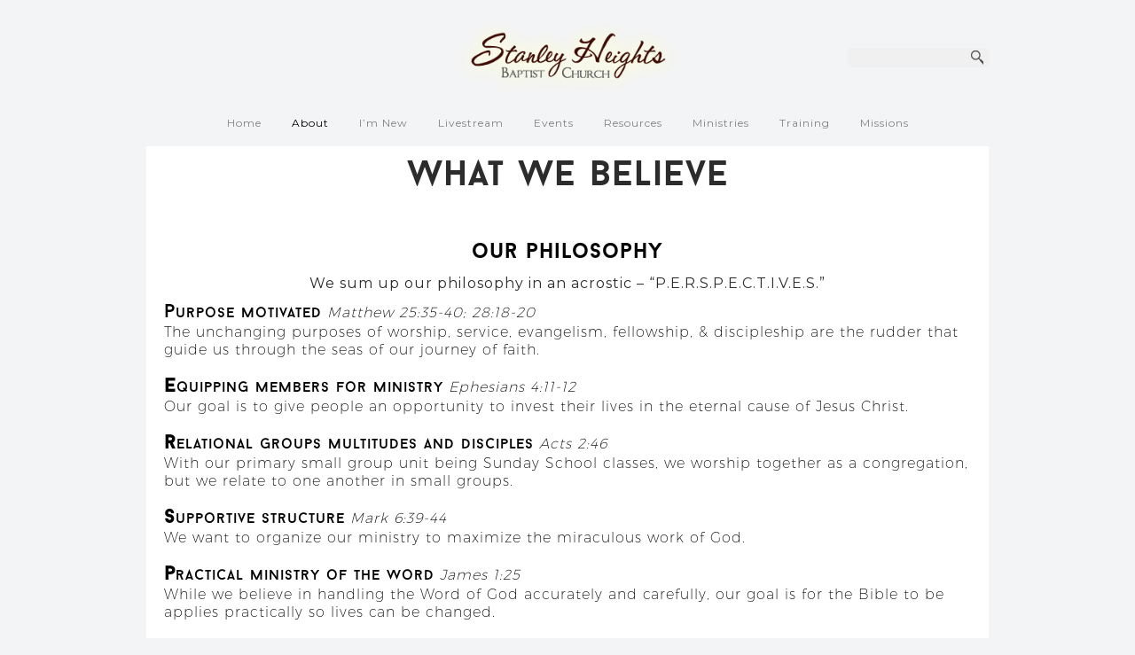

--- FILE ---
content_type: text/html; charset=UTF-8
request_url: https://www.stanleyheights.org/our-position/?mobileOn=0
body_size: 13981
content:
<!DOCTYPE html>
<html xmlns="http://www.w3.org/1999/xhtml" lang="en-US">
<head profile="http://gmpg.org/xfn/11">
<meta http-equiv="Content-Type" content="text/html; charset=UTF-8" />
<meta name="viewport" content="width=device-width" />
<meta name="apple-mobile-web-app-capable" content="no" />
<meta name="apple-mobile-web-app-status-bar-style" content="black" />

<title>Our Position - Stanley Heights Baptist Church</title>

	<link rel="apple-touch-icon" href="https://www.stanleyheights.org/hp_wordpress/wp-content/themes/SFWebTemplate/apple-touch-icon.png" />
	<link rel="icon" href="data:,"/><link rel="stylesheet" id="SFstyle" href="https://www.stanleyheights.org/hp_wordpress/wp-content/themes/SFWebTemplate/style.css?ver=8.5.1.22" type="text/css" media="screen" />
<link rel="stylesheet" id="design_css" href="//sftheme.truepath.com/56/56.css" type="text/css" media="screen" />
<link rel="pingback" href="https://www.stanleyheights.org/hp_wordpress/xmlrpc.php" />

<style>
	body .plFrontPage .SFblank {
	background:#FFF !important;
	background:rgba(255,255,255,0.7) !important;
	}
</style>
<!--[if lte IE 6]>
	<style type="text/css">
		img { behavior: url(https://www.stanleyheights.org/hp_wordpress/wp-content/themes/SFWebTemplate/js/iepngfix.htc) }
	</style> 
<![endif]-->

<meta name='robots' content='index, follow, max-image-preview:large, max-snippet:-1, max-video-preview:-1' />
	<style>img:is([sizes="auto" i], [sizes^="auto," i]) { contain-intrinsic-size: 3000px 1500px }</style>
	<style id="BGbackground"></style><style id="BGcontent"></style><style id="BGnav"></style>
	<!-- This site is optimized with the Yoast SEO plugin v24.4 - https://yoast.com/wordpress/plugins/seo/ -->
	<link rel="canonical" href="https://www.stanleyheights.org/our-position/" />
	<meta property="og:locale" content="en_US" />
	<meta property="og:type" content="article" />
	<meta property="og:title" content="Our Position - Stanley Heights Baptist Church" />
	<meta property="og:description" content="what we believe our philosophy We sum up our philosophy in an acrostic &#8211; &#8220;P.E.R.S.P.E.C.T.I.V.E.S.&#8221; purpose Motivated Matthew 25:35-40; 28:18-20 The unchanging purposes of worship, service, evangelism, fellowship, &amp; discipleship are the rudder that guide us through the seas of our journey of faith. &nbsp; Equipping members for ministry Ephesians&nbsp;4:11-12 Our goal is to give [&hellip;]" />
	<meta property="og:url" content="https://www.stanleyheights.org/our-position/" />
	<meta property="og:site_name" content="Stanley Heights Baptist Church" />
	<meta property="article:publisher" content="https://facebook.com/stanleyheights" />
	<meta property="article:modified_time" content="2021-04-29T20:07:03+00:00" />
	<meta name="twitter:card" content="summary_large_image" />
	<script type="application/ld+json" class="yoast-schema-graph">{"@context":"https://schema.org","@graph":[{"@type":"WebPage","@id":"https://www.stanleyheights.org/our-position/","url":"https://www.stanleyheights.org/our-position/","name":"Our Position - Stanley Heights Baptist Church","isPartOf":{"@id":"https://www.stanleyheights.org/#website"},"datePublished":"2017-02-15T09:32:14+00:00","dateModified":"2021-04-29T20:07:03+00:00","breadcrumb":{"@id":"https://www.stanleyheights.org/our-position/#breadcrumb"},"inLanguage":"en-US","potentialAction":[{"@type":"ReadAction","target":["https://www.stanleyheights.org/our-position/"]}]},{"@type":"BreadcrumbList","@id":"https://www.stanleyheights.org/our-position/#breadcrumb","itemListElement":[{"@type":"ListItem","position":1,"name":"Home","item":"https://www.stanleyheights.org/"},{"@type":"ListItem","position":2,"name":"Our Position"}]},{"@type":"WebSite","@id":"https://www.stanleyheights.org/#website","url":"https://www.stanleyheights.org/","name":"Stanley Heights Baptist Church","description":"","publisher":{"@id":"https://www.stanleyheights.org/#organization"},"potentialAction":[{"@type":"SearchAction","target":{"@type":"EntryPoint","urlTemplate":"https://www.stanleyheights.org/?s={search_term_string}"},"query-input":{"@type":"PropertyValueSpecification","valueRequired":true,"valueName":"search_term_string"}}],"inLanguage":"en-US"},{"@type":"Organization","@id":"https://www.stanleyheights.org/#organization","name":"Stanley Heights Baptist Church","alternateName":"SHBC","url":"https://www.stanleyheights.org/","logo":{"@type":"ImageObject","inLanguage":"en-US","@id":"https://www.stanleyheights.org/#/schema/logo/image/","url":"https://www.stanleyheights.org/hp_wordpress/wp-content/uploads/2017/02/logo-2.png","contentUrl":"https://www.stanleyheights.org/hp_wordpress/wp-content/uploads/2017/02/logo-2.png","width":313,"height":99,"caption":"Stanley Heights Baptist Church"},"image":{"@id":"https://www.stanleyheights.org/#/schema/logo/image/"},"sameAs":["https://facebook.com/stanleyheights","https://instagram.com/stanleyheights"]}]}</script>
	<!-- / Yoast SEO plugin. -->


<link href='https://fonts.gstatic.com' crossorigin rel='preconnect' />
<link rel="alternate" type="text/xml" title="Stanley Heights Baptist Church &raquo; Feed" href="https://www.stanleyheights.org/feed/" />
<link rel="alternate" type="text/xml" title="Stanley Heights Baptist Church &raquo; Comments Feed" href="https://www.stanleyheights.org/comments/feed/" />
<style></style><script type="text/javascript">
/* <![CDATA[ */
window._wpemojiSettings = {"baseUrl":"https:\/\/s.w.org\/images\/core\/emoji\/15.0.3\/72x72\/","ext":".png","svgUrl":"https:\/\/s.w.org\/images\/core\/emoji\/15.0.3\/svg\/","svgExt":".svg","source":{"concatemoji":"https:\/\/www.stanleyheights.org\/hp_wordpress\/wp-includes\/js\/wp-emoji-release.min.js?ver=6.7.3"}};
/*! This file is auto-generated */
!function(i,n){var o,s,e;function c(e){try{var t={supportTests:e,timestamp:(new Date).valueOf()};sessionStorage.setItem(o,JSON.stringify(t))}catch(e){}}function p(e,t,n){e.clearRect(0,0,e.canvas.width,e.canvas.height),e.fillText(t,0,0);var t=new Uint32Array(e.getImageData(0,0,e.canvas.width,e.canvas.height).data),r=(e.clearRect(0,0,e.canvas.width,e.canvas.height),e.fillText(n,0,0),new Uint32Array(e.getImageData(0,0,e.canvas.width,e.canvas.height).data));return t.every(function(e,t){return e===r[t]})}function u(e,t,n){switch(t){case"flag":return n(e,"\ud83c\udff3\ufe0f\u200d\u26a7\ufe0f","\ud83c\udff3\ufe0f\u200b\u26a7\ufe0f")?!1:!n(e,"\ud83c\uddfa\ud83c\uddf3","\ud83c\uddfa\u200b\ud83c\uddf3")&&!n(e,"\ud83c\udff4\udb40\udc67\udb40\udc62\udb40\udc65\udb40\udc6e\udb40\udc67\udb40\udc7f","\ud83c\udff4\u200b\udb40\udc67\u200b\udb40\udc62\u200b\udb40\udc65\u200b\udb40\udc6e\u200b\udb40\udc67\u200b\udb40\udc7f");case"emoji":return!n(e,"\ud83d\udc26\u200d\u2b1b","\ud83d\udc26\u200b\u2b1b")}return!1}function f(e,t,n){var r="undefined"!=typeof WorkerGlobalScope&&self instanceof WorkerGlobalScope?new OffscreenCanvas(300,150):i.createElement("canvas"),a=r.getContext("2d",{willReadFrequently:!0}),o=(a.textBaseline="top",a.font="600 32px Arial",{});return e.forEach(function(e){o[e]=t(a,e,n)}),o}function t(e){var t=i.createElement("script");t.src=e,t.defer=!0,i.head.appendChild(t)}"undefined"!=typeof Promise&&(o="wpEmojiSettingsSupports",s=["flag","emoji"],n.supports={everything:!0,everythingExceptFlag:!0},e=new Promise(function(e){i.addEventListener("DOMContentLoaded",e,{once:!0})}),new Promise(function(t){var n=function(){try{var e=JSON.parse(sessionStorage.getItem(o));if("object"==typeof e&&"number"==typeof e.timestamp&&(new Date).valueOf()<e.timestamp+604800&&"object"==typeof e.supportTests)return e.supportTests}catch(e){}return null}();if(!n){if("undefined"!=typeof Worker&&"undefined"!=typeof OffscreenCanvas&&"undefined"!=typeof URL&&URL.createObjectURL&&"undefined"!=typeof Blob)try{var e="postMessage("+f.toString()+"("+[JSON.stringify(s),u.toString(),p.toString()].join(",")+"));",r=new Blob([e],{type:"text/javascript"}),a=new Worker(URL.createObjectURL(r),{name:"wpTestEmojiSupports"});return void(a.onmessage=function(e){c(n=e.data),a.terminate(),t(n)})}catch(e){}c(n=f(s,u,p))}t(n)}).then(function(e){for(var t in e)n.supports[t]=e[t],n.supports.everything=n.supports.everything&&n.supports[t],"flag"!==t&&(n.supports.everythingExceptFlag=n.supports.everythingExceptFlag&&n.supports[t]);n.supports.everythingExceptFlag=n.supports.everythingExceptFlag&&!n.supports.flag,n.DOMReady=!1,n.readyCallback=function(){n.DOMReady=!0}}).then(function(){return e}).then(function(){var e;n.supports.everything||(n.readyCallback(),(e=n.source||{}).concatemoji?t(e.concatemoji):e.wpemoji&&e.twemoji&&(t(e.twemoji),t(e.wpemoji)))}))}((window,document),window._wpemojiSettings);
/* ]]> */
</script>
<style>@import "";

	@font-face {
		font-family:'Baron Neue';
		font-style:normal;
		src: url(https://www.stanleyheights.org/hp_wordpress/wp-content/uploads/2014/08/Baron-Neue.otf);
	}
	@font-face {
		font-family:'Baron Neue Bold';
		font-style:normal;
		src: url(https://www.stanleyheights.org/hp_wordpress/wp-content/uploads/2014/08/Baron-Neue-Bold.otf);
	}
	@font-face {
		font-family:'OpenSans-Light';
		font-style:normal;
		src: url(https://www.stanleyheights.org/hp_wordpress/wp-content/uploads/2014/08/OpenSans-Light.ttf);
	}
	@font-face {
		font-family:'OpenSans-Semibold';
		font-style:normal;
		src: url(https://www.stanleyheights.org/hp_wordpress/wp-content/uploads/2014/08/OpenSans-Semibold.ttf);
	}</style><link rel="stylesheet" type="text/css" href="https://fonts.googleapis.com/css?family=ABeeZee|Abril+Fatface|Aguafina+Script|Alegreya%3A400%2C700|Alfa+Slab+One|Antic+Didone|Archivo+Narrow%3A400%2C700|Arimo%3A400%2C700|Arvo%3A400%2C700|Bangers|Bevan|Bowlby+One|Cabin%3A400%2C500%2C600%2C700|Cantata+One|Carrois+Gothic|Caudex%3A400%2C700|Cinzel%3A400%2C700|Cinzel+Decorative%3A400%2C700|Codystar%3A300%2C400|Comfortaa%3A300%2C400%2C700|Covered+By+Your+Grace%3A400|Cutive|Dancing+Script%3A400%2C700|Domine%3A400%2C700|Droid+Sans%3A400%2C700|Droid+Serif%3A400%2C700|Englebert|Enriqueta%3A400%2C700|Exo+2%3A300%2C400%2C600%2C700|Fauna+One|Fjalla+One|Gentium+Book+Basic%3A400%2C400italic%2C700|Glegoo%3A400%2C700|Gloria+Hallelujah|Great+Vibes|Gruppo|Hammersmith+One|Holtwood+One+SC|Julius+Sans+One|Jura%3A300%2C400%2C600|Lato%3A300%2C400%2C700|Libre+Baskerville%3A400%2C700|Lobster+Two%3A400%2C400italic%2C700%2C700italic|Lora%3A400%2C700|Maiden+Orange|Merriweather%3A300%2C400%2C700%2C900|Michroma|Montserrat%3A300%2C400%2C700|Nixie+One|Numans|Old+Standard+TT%3A400%2C700|Open+Sans%3A300%2C400%2C600%2C700|Open+Sans+Condensed%3A300%2C300italic%2C700|Oswald%3A300%2C400%2C700|Ovo|Pacifico|Passion+One%3A400%2C700|Permanent+Marker|Playfair+Display%3A400%2C700%2C900|Poiret+One%3A400|Pontano+Sans|Prata|Poppins|PT+Sans+Narrow%3A400%2C700|PT+Serif%3A400%2C700|Questrial|Quicksand%3A400%2C700|Raleway%3A300%2C400%2C600%2C700|Raleway+Dots|Righteous|Roboto%3A300%2C400%2C700|Roboto+Condensed%3A300%2C400%2C700|Roboto+Slab%3A300%2C400%2C700|Rokkitt%3A400%2C700|Sacramento|Sanchez|Sansita+One|Satisfy|Shadows+Into+Light|Sigmar+One|Slabo+13px%3A400|Source+Sans+Pro%3A200%2C300%2C400%2C600%2C700%2C900|Source+Serif+Pro%3A400%2C600%2C700|Ubuntu%3A300%2C400%2C700|Viga|Wire+One"><link rel='stylesheet' id='btnStyle-css' href='https://www.stanleyheights.org/hp_wordpress/wp-content/themes/SFWebTemplate/plugins/Layout/css/linkBtnStyle.css?ver=8.5.1.22' type='text/css' media='all' />
<link rel='stylesheet' id='fontello-css' href='https://www.stanleyheights.org/hp_wordpress/wp-content/themes/SFWebTemplate/plugins/blog/css/css/fontello.css?ver=6.7.3' type='text/css' media='all' />
<link rel='stylesheet' id='sbi_styles-css' href='https://www.stanleyheights.org/hp_wordpress/wp-content/plugins/instagram-feed/css/sbi-styles.min.css?ver=6.10.0' type='text/css' media='all' />
<style id='wp-emoji-styles-inline-css' type='text/css'>

	img.wp-smiley, img.emoji {
		display: inline !important;
		border: none !important;
		box-shadow: none !important;
		height: 1em !important;
		width: 1em !important;
		margin: 0 0.07em !important;
		vertical-align: -0.1em !important;
		background: none !important;
		padding: 0 !important;
	}
</style>
<link rel='stylesheet' id='wp-block-library-css' href='https://www.stanleyheights.org/hp_wordpress/wp-includes/css/dist/block-library/style.min.css?ver=6.7.3' type='text/css' media='all' />
<link rel='stylesheet' id='fmsform-block-css' href='https://www.stanleyheights.org/hp_wordpress/wp-content/plugins/com.ministrybrands.forms/editor/gutenberg/blocks/fmsform/style.css?ver=1740435359' type='text/css' media='all' />
<link rel='stylesheet' id='prayer-cloud-block-css' href='https://www.stanleyheights.org/hp_wordpress/wp-content/plugins/com.ministrybrands.prayer/editor/gutenberg/blocks/prayer-cloud/style.css?ver=1760048329' type='text/css' media='all' />
<style id='classic-theme-styles-inline-css' type='text/css'>
/*! This file is auto-generated */
.wp-block-button__link{color:#fff;background-color:#32373c;border-radius:9999px;box-shadow:none;text-decoration:none;padding:calc(.667em + 2px) calc(1.333em + 2px);font-size:1.125em}.wp-block-file__button{background:#32373c;color:#fff;text-decoration:none}
</style>
<style id='global-styles-inline-css' type='text/css'>
:root{--wp--preset--aspect-ratio--square: 1;--wp--preset--aspect-ratio--4-3: 4/3;--wp--preset--aspect-ratio--3-4: 3/4;--wp--preset--aspect-ratio--3-2: 3/2;--wp--preset--aspect-ratio--2-3: 2/3;--wp--preset--aspect-ratio--16-9: 16/9;--wp--preset--aspect-ratio--9-16: 9/16;--wp--preset--color--black: #000000;--wp--preset--color--cyan-bluish-gray: #abb8c3;--wp--preset--color--white: #ffffff;--wp--preset--color--pale-pink: #f78da7;--wp--preset--color--vivid-red: #cf2e2e;--wp--preset--color--luminous-vivid-orange: #ff6900;--wp--preset--color--luminous-vivid-amber: #fcb900;--wp--preset--color--light-green-cyan: #7bdcb5;--wp--preset--color--vivid-green-cyan: #00d084;--wp--preset--color--pale-cyan-blue: #8ed1fc;--wp--preset--color--vivid-cyan-blue: #0693e3;--wp--preset--color--vivid-purple: #9b51e0;--wp--preset--gradient--vivid-cyan-blue-to-vivid-purple: linear-gradient(135deg,rgba(6,147,227,1) 0%,rgb(155,81,224) 100%);--wp--preset--gradient--light-green-cyan-to-vivid-green-cyan: linear-gradient(135deg,rgb(122,220,180) 0%,rgb(0,208,130) 100%);--wp--preset--gradient--luminous-vivid-amber-to-luminous-vivid-orange: linear-gradient(135deg,rgba(252,185,0,1) 0%,rgba(255,105,0,1) 100%);--wp--preset--gradient--luminous-vivid-orange-to-vivid-red: linear-gradient(135deg,rgba(255,105,0,1) 0%,rgb(207,46,46) 100%);--wp--preset--gradient--very-light-gray-to-cyan-bluish-gray: linear-gradient(135deg,rgb(238,238,238) 0%,rgb(169,184,195) 100%);--wp--preset--gradient--cool-to-warm-spectrum: linear-gradient(135deg,rgb(74,234,220) 0%,rgb(151,120,209) 20%,rgb(207,42,186) 40%,rgb(238,44,130) 60%,rgb(251,105,98) 80%,rgb(254,248,76) 100%);--wp--preset--gradient--blush-light-purple: linear-gradient(135deg,rgb(255,206,236) 0%,rgb(152,150,240) 100%);--wp--preset--gradient--blush-bordeaux: linear-gradient(135deg,rgb(254,205,165) 0%,rgb(254,45,45) 50%,rgb(107,0,62) 100%);--wp--preset--gradient--luminous-dusk: linear-gradient(135deg,rgb(255,203,112) 0%,rgb(199,81,192) 50%,rgb(65,88,208) 100%);--wp--preset--gradient--pale-ocean: linear-gradient(135deg,rgb(255,245,203) 0%,rgb(182,227,212) 50%,rgb(51,167,181) 100%);--wp--preset--gradient--electric-grass: linear-gradient(135deg,rgb(202,248,128) 0%,rgb(113,206,126) 100%);--wp--preset--gradient--midnight: linear-gradient(135deg,rgb(2,3,129) 0%,rgb(40,116,252) 100%);--wp--preset--font-size--small: 13px;--wp--preset--font-size--medium: 20px;--wp--preset--font-size--large: 36px;--wp--preset--font-size--x-large: 42px;--wp--preset--spacing--20: 0.44rem;--wp--preset--spacing--30: 0.67rem;--wp--preset--spacing--40: 1rem;--wp--preset--spacing--50: 1.5rem;--wp--preset--spacing--60: 2.25rem;--wp--preset--spacing--70: 3.38rem;--wp--preset--spacing--80: 5.06rem;--wp--preset--shadow--natural: 6px 6px 9px rgba(0, 0, 0, 0.2);--wp--preset--shadow--deep: 12px 12px 50px rgba(0, 0, 0, 0.4);--wp--preset--shadow--sharp: 6px 6px 0px rgba(0, 0, 0, 0.2);--wp--preset--shadow--outlined: 6px 6px 0px -3px rgba(255, 255, 255, 1), 6px 6px rgba(0, 0, 0, 1);--wp--preset--shadow--crisp: 6px 6px 0px rgba(0, 0, 0, 1);}:where(.is-layout-flex){gap: 0.5em;}:where(.is-layout-grid){gap: 0.5em;}body .is-layout-flex{display: flex;}.is-layout-flex{flex-wrap: wrap;align-items: center;}.is-layout-flex > :is(*, div){margin: 0;}body .is-layout-grid{display: grid;}.is-layout-grid > :is(*, div){margin: 0;}:where(.wp-block-columns.is-layout-flex){gap: 2em;}:where(.wp-block-columns.is-layout-grid){gap: 2em;}:where(.wp-block-post-template.is-layout-flex){gap: 1.25em;}:where(.wp-block-post-template.is-layout-grid){gap: 1.25em;}.has-black-color{color: var(--wp--preset--color--black) !important;}.has-cyan-bluish-gray-color{color: var(--wp--preset--color--cyan-bluish-gray) !important;}.has-white-color{color: var(--wp--preset--color--white) !important;}.has-pale-pink-color{color: var(--wp--preset--color--pale-pink) !important;}.has-vivid-red-color{color: var(--wp--preset--color--vivid-red) !important;}.has-luminous-vivid-orange-color{color: var(--wp--preset--color--luminous-vivid-orange) !important;}.has-luminous-vivid-amber-color{color: var(--wp--preset--color--luminous-vivid-amber) !important;}.has-light-green-cyan-color{color: var(--wp--preset--color--light-green-cyan) !important;}.has-vivid-green-cyan-color{color: var(--wp--preset--color--vivid-green-cyan) !important;}.has-pale-cyan-blue-color{color: var(--wp--preset--color--pale-cyan-blue) !important;}.has-vivid-cyan-blue-color{color: var(--wp--preset--color--vivid-cyan-blue) !important;}.has-vivid-purple-color{color: var(--wp--preset--color--vivid-purple) !important;}.has-black-background-color{background-color: var(--wp--preset--color--black) !important;}.has-cyan-bluish-gray-background-color{background-color: var(--wp--preset--color--cyan-bluish-gray) !important;}.has-white-background-color{background-color: var(--wp--preset--color--white) !important;}.has-pale-pink-background-color{background-color: var(--wp--preset--color--pale-pink) !important;}.has-vivid-red-background-color{background-color: var(--wp--preset--color--vivid-red) !important;}.has-luminous-vivid-orange-background-color{background-color: var(--wp--preset--color--luminous-vivid-orange) !important;}.has-luminous-vivid-amber-background-color{background-color: var(--wp--preset--color--luminous-vivid-amber) !important;}.has-light-green-cyan-background-color{background-color: var(--wp--preset--color--light-green-cyan) !important;}.has-vivid-green-cyan-background-color{background-color: var(--wp--preset--color--vivid-green-cyan) !important;}.has-pale-cyan-blue-background-color{background-color: var(--wp--preset--color--pale-cyan-blue) !important;}.has-vivid-cyan-blue-background-color{background-color: var(--wp--preset--color--vivid-cyan-blue) !important;}.has-vivid-purple-background-color{background-color: var(--wp--preset--color--vivid-purple) !important;}.has-black-border-color{border-color: var(--wp--preset--color--black) !important;}.has-cyan-bluish-gray-border-color{border-color: var(--wp--preset--color--cyan-bluish-gray) !important;}.has-white-border-color{border-color: var(--wp--preset--color--white) !important;}.has-pale-pink-border-color{border-color: var(--wp--preset--color--pale-pink) !important;}.has-vivid-red-border-color{border-color: var(--wp--preset--color--vivid-red) !important;}.has-luminous-vivid-orange-border-color{border-color: var(--wp--preset--color--luminous-vivid-orange) !important;}.has-luminous-vivid-amber-border-color{border-color: var(--wp--preset--color--luminous-vivid-amber) !important;}.has-light-green-cyan-border-color{border-color: var(--wp--preset--color--light-green-cyan) !important;}.has-vivid-green-cyan-border-color{border-color: var(--wp--preset--color--vivid-green-cyan) !important;}.has-pale-cyan-blue-border-color{border-color: var(--wp--preset--color--pale-cyan-blue) !important;}.has-vivid-cyan-blue-border-color{border-color: var(--wp--preset--color--vivid-cyan-blue) !important;}.has-vivid-purple-border-color{border-color: var(--wp--preset--color--vivid-purple) !important;}.has-vivid-cyan-blue-to-vivid-purple-gradient-background{background: var(--wp--preset--gradient--vivid-cyan-blue-to-vivid-purple) !important;}.has-light-green-cyan-to-vivid-green-cyan-gradient-background{background: var(--wp--preset--gradient--light-green-cyan-to-vivid-green-cyan) !important;}.has-luminous-vivid-amber-to-luminous-vivid-orange-gradient-background{background: var(--wp--preset--gradient--luminous-vivid-amber-to-luminous-vivid-orange) !important;}.has-luminous-vivid-orange-to-vivid-red-gradient-background{background: var(--wp--preset--gradient--luminous-vivid-orange-to-vivid-red) !important;}.has-very-light-gray-to-cyan-bluish-gray-gradient-background{background: var(--wp--preset--gradient--very-light-gray-to-cyan-bluish-gray) !important;}.has-cool-to-warm-spectrum-gradient-background{background: var(--wp--preset--gradient--cool-to-warm-spectrum) !important;}.has-blush-light-purple-gradient-background{background: var(--wp--preset--gradient--blush-light-purple) !important;}.has-blush-bordeaux-gradient-background{background: var(--wp--preset--gradient--blush-bordeaux) !important;}.has-luminous-dusk-gradient-background{background: var(--wp--preset--gradient--luminous-dusk) !important;}.has-pale-ocean-gradient-background{background: var(--wp--preset--gradient--pale-ocean) !important;}.has-electric-grass-gradient-background{background: var(--wp--preset--gradient--electric-grass) !important;}.has-midnight-gradient-background{background: var(--wp--preset--gradient--midnight) !important;}.has-small-font-size{font-size: var(--wp--preset--font-size--small) !important;}.has-medium-font-size{font-size: var(--wp--preset--font-size--medium) !important;}.has-large-font-size{font-size: var(--wp--preset--font-size--large) !important;}.has-x-large-font-size{font-size: var(--wp--preset--font-size--x-large) !important;}
:where(.wp-block-post-template.is-layout-flex){gap: 1.25em;}:where(.wp-block-post-template.is-layout-grid){gap: 1.25em;}
:where(.wp-block-columns.is-layout-flex){gap: 2em;}:where(.wp-block-columns.is-layout-grid){gap: 2em;}
:root :where(.wp-block-pullquote){font-size: 1.5em;line-height: 1.6;}
</style>
<link rel='stylesheet' id='contact-form-7-css' href='https://www.stanleyheights.org/hp_wordpress/wp-content/plugins/contact-form-7/includes/css/styles.css?ver=6.0.6' type='text/css' media='all' />
<link rel='stylesheet' id='sf-parallax-css-css' href='https://www.stanleyheights.org/hp_wordpress/wp-content/themes/SFWebTemplate/plugins/Layout/js/parallax/PL.css?ver=8.5.1.22' type='text/css' media='all' />
<link rel='stylesheet' id='sf-wait-spinner-css' href='https://www.stanleyheights.org/hp_wordpress/wp-content/themes/SFWebTemplate/plugins/admin/css/wait-spinner.css?ver=8.5.1.22' type='text/css' media='all' />
<link rel='stylesheet' id='sermoncommon-css' href='https://www.stanleyheights.org/hp_wordpress/wp-content/themes/SFWebTemplate/plugins/sermons/css/sermon.css?ver=8.5.1.22' type='text/css' media='all' />
<link rel='stylesheet' id='sfsermonstyle-css' href='https://www.stanleyheights.org/hp_wordpress/wp-content/themes/SFWebTemplate/plugins/sermons/theme/default.css?ver=8.5.1.22' type='text/css' media='all' />
<link rel='stylesheet' id='sfNinjaCSS-css' href='https://www.stanleyheights.org/hp_wordpress/wp-content/themes/SFWebTemplate/plugins/Layout/css/NinjaAdjustments.css?ver=8.5.1.22' type='text/css' media='all' />
<script type="text/javascript">
	var _gaq = _gaq || [];
	_gaq.push(['sf._setAccount', 'UA-25906680-5'],
		['sf._setDomainName', 'www.stanleyheights.org'],
		['sf._setAllowLinker', true],
		['sf._setCustomVar', 1, 'user', '0', 1],
		['sf._setCustomVar', 2, 'theme', '56', 3],
		['sf._setCustomVar', 3, 'all_posts', '166', 3],
		['sf._setCustomVar', 4, 'imageEditor', '84', 3],
		['sf._setCustomVar', 5, 'plugins', '22', 3],
		['sf._trackPageview']
	);

	(function() {
		var ga = document.createElement('script'); ga.type = 'text/javascript'; ga.async = true;
		ga.src = ('https:' == document.location.protocol ? 'https://ssl' : 'http://www') + '.google-analytics.com/ga.js';
		var s = document.getElementsByTagName('script')[0]; s.parentNode.insertBefore(ga, s);
//		(document.getElementsByTagName('head')[0] || document.getElementsByTagName('body')[0]).appendChild(ga);
	})();
</script>
<script type='text/javascript' src='https://www.stanleyheights.org/hp_wordpress/wp-admin/load-scripts.php?c=gzip&amp;load%5Bchunk_0%5D=jquery-core,jquery-migrate,underscore&amp;ver=6.7.3'></script>
<script type="text/javascript" src="https://www.stanleyheights.org/hp_wordpress/wp-content/themes/SFWebTemplate/js.php?js=js/common-noms.js?ver=8.5.1.22" id="SFnonMS-js"></script>
<script type="text/javascript" src="https://www.stanleyheights.org/hp_wordpress/wp-content/themes/SFWebTemplate/js.php?js=js/cycle.js?ver=20130327" id="cycle-js"></script>
<script type="text/javascript" src="https://www.stanleyheights.org/hp_wordpress/wp-content/themes/SFWebTemplate/js.php?js=js/cycle2.plugins.js?ver=20140128" id="cycle-plugins-js"></script>
<script type="text/javascript" id="mediaelement-core-js-before">
/* <![CDATA[ */
var mejsL10n = {"language":"en","strings":{"mejs.download-file":"Download File","mejs.install-flash":"You are using a browser that does not have Flash player enabled or installed. Please turn on your Flash player plugin or download the latest version from https:\/\/get.adobe.com\/flashplayer\/","mejs.fullscreen":"Fullscreen","mejs.play":"Play","mejs.pause":"Pause","mejs.time-slider":"Time Slider","mejs.time-help-text":"Use Left\/Right Arrow keys to advance one second, Up\/Down arrows to advance ten seconds.","mejs.live-broadcast":"Live Broadcast","mejs.volume-help-text":"Use Up\/Down Arrow keys to increase or decrease volume.","mejs.unmute":"Unmute","mejs.mute":"Mute","mejs.volume-slider":"Volume Slider","mejs.video-player":"Video Player","mejs.audio-player":"Audio Player","mejs.captions-subtitles":"Captions\/Subtitles","mejs.captions-chapters":"Chapters","mejs.none":"None","mejs.afrikaans":"Afrikaans","mejs.albanian":"Albanian","mejs.arabic":"Arabic","mejs.belarusian":"Belarusian","mejs.bulgarian":"Bulgarian","mejs.catalan":"Catalan","mejs.chinese":"Chinese","mejs.chinese-simplified":"Chinese (Simplified)","mejs.chinese-traditional":"Chinese (Traditional)","mejs.croatian":"Croatian","mejs.czech":"Czech","mejs.danish":"Danish","mejs.dutch":"Dutch","mejs.english":"English","mejs.estonian":"Estonian","mejs.filipino":"Filipino","mejs.finnish":"Finnish","mejs.french":"French","mejs.galician":"Galician","mejs.german":"German","mejs.greek":"Greek","mejs.haitian-creole":"Haitian Creole","mejs.hebrew":"Hebrew","mejs.hindi":"Hindi","mejs.hungarian":"Hungarian","mejs.icelandic":"Icelandic","mejs.indonesian":"Indonesian","mejs.irish":"Irish","mejs.italian":"Italian","mejs.japanese":"Japanese","mejs.korean":"Korean","mejs.latvian":"Latvian","mejs.lithuanian":"Lithuanian","mejs.macedonian":"Macedonian","mejs.malay":"Malay","mejs.maltese":"Maltese","mejs.norwegian":"Norwegian","mejs.persian":"Persian","mejs.polish":"Polish","mejs.portuguese":"Portuguese","mejs.romanian":"Romanian","mejs.russian":"Russian","mejs.serbian":"Serbian","mejs.slovak":"Slovak","mejs.slovenian":"Slovenian","mejs.spanish":"Spanish","mejs.swahili":"Swahili","mejs.swedish":"Swedish","mejs.tagalog":"Tagalog","mejs.thai":"Thai","mejs.turkish":"Turkish","mejs.ukrainian":"Ukrainian","mejs.vietnamese":"Vietnamese","mejs.welsh":"Welsh","mejs.yiddish":"Yiddish"}};
/* ]]> */
</script>
<script type="text/javascript" src="https://www.stanleyheights.org/hp_wordpress/wp-includes/js/mediaelement/mediaelement-and-player.min.js?ver=4.2.17" id="mediaelement-core-js"></script>
<script type="text/javascript" src="https://www.stanleyheights.org/hp_wordpress/wp-includes/js/mediaelement/mediaelement-migrate.min.js?ver=6.7.3" id="mediaelement-migrate-js"></script>
<script type="text/javascript" id="mediaelement-js-extra">
/* <![CDATA[ */
var _wpmejsSettings = {"pluginPath":"\/hp_wordpress\/wp-includes\/js\/mediaelement\/","classPrefix":"mejs-","stretching":"responsive","audioShortcodeLibrary":"mediaelement","videoShortcodeLibrary":"mediaelement"};
/* ]]> */
</script>
<script type="text/javascript" id="theme_common-js-extra">
/* <![CDATA[ */
var wpbasehome = "https:\/\/www.stanleyheights.org\/hp_wordpress\/wp-content\/uploads\/";
/* ]]> */
</script>
<script type="text/javascript" src="https://www.stanleyheights.org/hp_wordpress/wp-content/themes/SFWebTemplate/js.php?js=js/common.js?ver=8.5.1.22" id="theme_common-js"></script>
<script type="text/javascript" src="https://www.stanleyheights.org/hp_wordpress/wp-content/themes/SFWebTemplate/js.php?js=plugins/Layout/js/parallax/tubular-video/js/jquery.tubular.1.0.js?ver=8.5.1.22" id="tubular-js"></script>
<script type="text/javascript" src="https://www.stanleyheights.org/hp_wordpress/wp-content/themes/SFWebTemplate/js.php?js=plugins/Layout/js/parallax/waypoints.js?ver=8.5.1.22" id="waypoints-js"></script>
<script type="text/javascript" src="https://www.stanleyheights.org/hp_wordpress/wp-content/themes/SFWebTemplate/js.php?js=plugins/Layout/js/parallax/jquery.overlap.js?ver=8.5.1.22" id="jqOverlap-js"></script>
<script type="text/javascript" src="https://www.stanleyheights.org/hp_wordpress/wp-content/themes/SFWebTemplate/js.php?js=plugins/Layout/js/parallax/PL.js?ver=8.5.1.22" id="sf-parallax-js"></script>
<script type="text/javascript" src="https://www.stanleyheights.org/hp_wordpress/wp-content/themes/SFWebTemplate/js.php?js=plugins/sermons/js/sermons_Common.js?ver=8.5.1.22" id="sf_sermons_common-js"></script>
<script type="text/javascript" src="https://www.stanleyheights.org/hp_wordpress/wp-content/themes/SFWebTemplate/js.php?js=plugins/Layout/js/NinjaAdjustments.js?ver=8.5.1.22" id="sfNinjaDisp-js"></script>
<link rel="https://api.w.org/" href="https://www.stanleyheights.org/wp-json/" /><link rel="alternate" title="JSON" type="application/json" href="https://www.stanleyheights.org/wp-json/wp/v2/pages/3147" /><link rel="EditURI" type="application/rsd+xml" title="RSD" href="https://www.stanleyheights.org/hp_wordpress/xmlrpc.php?rsd" />
<link rel='shortlink' href='https://www.stanleyheights.org/?p=3147' />
<link rel="alternate" title="oEmbed (JSON)" type="application/json+oembed" href="https://www.stanleyheights.org/wp-json/oembed/1.0/embed?url=https%3A%2F%2Fwww.stanleyheights.org%2Four-position%2F" />
<link rel="alternate" title="oEmbed (XML)" type="text/xml+oembed" href="https://www.stanleyheights.org/wp-json/oembed/1.0/embed?url=https%3A%2F%2Fwww.stanleyheights.org%2Four-position%2F&#038;format=xml" />
<!-- Analytics by WP Statistics - https://wp-statistics.com -->
<style id="sermonBG">body div.sermon_playlist.sermon_playlist, body .wp-playlist.wp-audio-playlist{}</style><style id="SF_Font_SiteTitle">#header #logo *{font-family:"Baron Neue Bold"} </style><style id="SF_Font_SiteTitle-size">#header #logo *{font-size:40px;line-height:64px;}</style><style id="SF_Font_SiteTitle-weight">#header #logo *{font-weight:400}</style><style id="SF_Font_Nav">body #main_nav li a, body #main_nav li,body #main_nav ul.sub-menu li a,body #main_nav ul.children li a,body.mobileOn .menu_btn .withInner, body.mobileOn .menu_btn .menuWord,body.menuOverflow #main_nav li a,body #main_nav2, #main_nav2 >li, body #main_nav2 li a, body #main_nav2 ul.sub-menu li a,#main_nav,#body_wrapper #header .nav_wrapper:before, #body_wrapper #header #mobile_nav .menu_btn a:before, body #header .search form:after,body #header .search >form:before,.sfPagePrev, .sfPageNext, body .toTop{font-family:"Montserrat"} body #main_nav li a, body #main_nav li,body #main_nav ul.sub-menu li a,body #main_nav ul.children li a,body.mobileOn .menu_btn .withInner, body.mobileOn .menu_btn .menuWord,body.menuOverflow #main_nav li a,body #main_nav2, #main_nav2 >li, body #main_nav2 li a, body #main_nav2 ul.sub-menu li a,#main_nav,#body_wrapper #header .nav_wrapper:before, #body_wrapper #header #mobile_nav .menu_btn a:before, body #header .search form:after,body #header .search >form:before,.sfPagePrev, .sfPageNext, body .toTop{text-transform:none;}</style><style id="SF_Font_Nav-size">body #main_nav li a, body #main_nav li,body #main_nav ul.sub-menu li a,body #main_nav ul.children li a,body.mobileOn .menu_btn .withInner, body.mobileOn .menu_btn .menuWord,body.menuOverflow #main_nav li a,body #main_nav2, #main_nav2 >li, body #main_nav2 li a, body #main_nav2 ul.sub-menu li a,#main_nav,#body_wrapper #header .nav_wrapper:before, #body_wrapper #header #mobile_nav .menu_btn a:before, body #header .search form:after,body #header .search >form:before,.sfPagePrev, .sfPageNext, body .toTop{font-size:12px;}</style><style id="SF_Font_Nav-weight">body #main_nav li a, body #main_nav li,body #main_nav ul.sub-menu li a,body #main_nav ul.children li a,body.mobileOn .menu_btn .withInner, body.mobileOn .menu_btn .menuWord,body.menuOverflow #main_nav li a,body #main_nav2, #main_nav2 >li, body #main_nav2 li a, body #main_nav2 ul.sub-menu li a,#main_nav,#body_wrapper #header .nav_wrapper:before, #body_wrapper #header #mobile_nav .menu_btn a:before, body #header .search form:after,body #header .search >form:before,.sfPagePrev, .sfPageNext, body .toTop{font-weight:400}</style><style id="SF_Font_BreadcrumbTitle-weight"></style><style id="SF_Font_Breadcrumb-weight"></style><style id="SF_Font_Heading">body #content_container h1,body #content_container .entry h1,body.home #content_container h1.posttitle,body #content_container h1.posttitle.posttitle, body.home #content_container h1,
		body .widget h1,
		body .entry h1,body.home h1.posttitle.posttitle,body h1.posttitle.posttitle, body.home h1{font-family:"Baron Neue Bold"} </style><style id="SF_Font_Heading-size">body #content_container h1,body #content_container .entry h1,body.home #content_container h1.posttitle,body #content_container h1.posttitle.posttitle, body.home #content_container h1,
		body .widget h1,
		body .entry h1,body.home h1.posttitle.posttitle,body h1.posttitle.posttitle, body.home h1{font-size:20px;line-height:32px;}</style><style id="SF_Font_Heading-weight">body #content_container h1,body #content_container .entry h1,body.home #content_container h1.posttitle,body #content_container h1.posttitle.posttitle, body.home #content_container h1,
		body .widget h1,
		body .entry h1,body.home h1.posttitle.posttitle,body h1.posttitle.posttitle, body.home h1{font-weight:400}</style><style id="SF_Font_Subheading">body .widget h2,body .widget h3,body .widget h4,body .widget h5,body .widget h6,
		body h2,body h3,body h4,body h5,body h6,
		body .entry h2,body .entry h3,body .entry h4,body .entry h5,body .entry h6,
		body.home h2.posttitle.posttitle,body.home h2,
		.entry .widget.widget h2.widget_title.widget_title,
		.entry .widget.widget h2.widgettitle.widgettitle,
		body h2.posttitle.posttitle, h2.posttitle.posttitle >a,
		body h3.posttitle.posttitle, h3.posttitle.posttitle >a{font-family:"Baron Neue Bold"} </style><style id="SF_Font_Subheading-size">body h2,body .entry h2,body.home h2.posttitle,body.home h2,body h2.posttitle,h2.posttitle.posttitle >a,body .widget h2.widgettitle,body .entry .widget >h2.widget_title{font-size:18px;text-transform:none;line-height:28px;}body h3,body .entry h3,body.home h3.posttitle,body.home h3,body h3.posttitle,h3.posttitle.posttitle >a,body .widget h3.widgettitle,body .entry .widget >h3.widget_title{font-size:14.04px;text-transform:none;line-height:22px;}body h4,body .entry h4,body.home h4.posttitle,body.home h4,body h4.posttitle,h4.posttitle.posttitle >a,body .widget h4.widgettitle,body .entry .widget >h4.widget_title{font-size:13.44px;text-transform:none;line-height:21px;}body h5,body .entry h5,body.home h5.posttitle,body.home h5,body h5.posttitle,h5.posttitle.posttitle >a,body .widget h5.widgettitle,body .entry .widget >h5.widget_title{font-size:9.96px;text-transform:none;line-height:15px;}body h6,body .entry h6,body.home h6.posttitle,body.home h6,body h6.posttitle,h6.posttitle.posttitle >a,body .widget h6.widgettitle,body .entry .widget >h6.widget_title{font-size:9px;text-transform:none;line-height:14px;}</style><style id="SF_Font_Subheading-weight">body .widget h2,body .widget h3,body .widget h4,body .widget h5,body .widget h6,
		body h2,body h3,body h4,body h5,body h6,
		body .entry h2,body .entry h3,body .entry h4,body .entry h5,body .entry h6,
		body.home h2.posttitle.posttitle,body.home h2,
		.entry .widget.widget h2.widget_title.widget_title,
		.entry .widget.widget h2.widgettitle.widgettitle,
		body h2.posttitle.posttitle, h2.posttitle.posttitle >a,
		body h3.posttitle.posttitle, h3.posttitle.posttitle >a{font-weight:400}</style><style id="SF_Font_Paragraph-size">.entry p, body p, .sflb_section >div, .entry, [contenteditable=true] >div,[contenteditable], ul.widgets{font-size:12px;line-height:19px;}</style><style id="SF_Font_Paragraph-weight">.entry p, body p, .sflb_section >div, .entry, [contenteditable=true] >div,[contenteditable], ul.widgets{font-weight:400}</style><style id="SF_Font_FooterMenu-size">#footer_nav a,#footer_nav{font-size:18px;line-height:28px;}</style><style id="SF_Font_FooterMenu-weight">#footer_nav a,#footer_nav{font-weight:700}</style><style id="SF_Font_Links-weight"></style></head>
<body class="page-template-default page page-id-3147 notHeaderFixed tiptop noWidgets noSermonAttr excerpting showdate thumbUnder"><div id="body_wrapper">
<div id="header">
	<div class="container">
		<style id="customLogo">#logo, #logo * {text-align:left}
			html body #logo >a { display:inline-block;vertical-align:top;
				margin-left:0px;
				margin-top:2px } </style>
		<h1 id="logo"><a href="https://www.stanleyheights.org/"><img src="https://www.stanleyheights.org/hp_wordpress/wp-content/uploads/2017/02/logo-2_logo.png" alt="Stanley Heights Baptist Church"  height="80"  width="254" /><input type="hidden" id="theHomeImg" value="https://www.stanleyheights.org/hp_wordpress/wp-content/uploads/2017/02/logo-2_logo.png"></a></h1>
		<div id="mobile_nav">
			<ul>
				<!-- new menuWord is hidden on newer themes, the empty span is for new menu effect.: -->
				<li class="menu_btn"><a href="#" class="withInner"><span></span><div class="menuWord">MENU</div></a></li>
				<li class="search_btn"><a href="#"></a></li>
			</ul>
		</div>		<div class="search" >
			<form method="get" action="https://www.stanleyheights.org/"  class="search_form">
				<input type="text" value="" name="s" class="search_inp" placeholder=""/>
				<input type="submit" id="searchsubmit" value="" class="search_subm" />
			</form>
		</div><style>.sfPagePrev, .sfPageNext {display:none;}</style><ul id="main_nav" class="menu"><li id="menu-item-3084" class="menu-item menu-item-type-custom menu-item-object-custom menu-item-home menu-item-3084"><a href="https://www.stanleyheights.org">Home</a></li>
<li id="menu-item-3140" class="sfHidFront menu-item menu-item-type-post_type menu-item-object-page current-menu-ancestor current-menu-parent current_page_parent current_page_ancestor menu-item-has-children menu-item-3140"><a href="https://www.stanleyheights.org/about/">About</a>
<ul class="sub-menu">
	<li id="menu-item-3150" class="menu-item menu-item-type-post_type menu-item-object-page menu-item-3150"><a href="https://www.stanleyheights.org/our-leadership-team/">Our Leadership Team</a></li>
	<li id="menu-item-3157" class="menu-item menu-item-type-post_type menu-item-object-page menu-item-3157"><a href="https://www.stanleyheights.org/our-history/">Our History</a></li>
	<li id="menu-item-5063" class="menu-item menu-item-type-post_type menu-item-object-page menu-item-5063"><a href="https://www.stanleyheights.org/our-core-values/">Our Core Values</a></li>
	<li id="menu-item-3148" class="menu-item menu-item-type-post_type menu-item-object-page current-menu-item page_item page-item-3147 current_page_item menu-item-3148"><a href="https://www.stanleyheights.org/our-position/" aria-current="page">Our Position</a></li>
</ul>
</li>
<li id="menu-item-5119" class="menu-item menu-item-type-post_type menu-item-object-page menu-item-has-children menu-item-5119"><a href="https://www.stanleyheights.org/frequently-asked-questions/">I&#8217;m New</a>
<ul class="sub-menu">
	<li id="menu-item-5078" class="menu-item menu-item-type-post_type menu-item-object-page menu-item-5078"><a href="https://www.stanleyheights.org/how-can-i-know-god/">How Can I Know God?</a></li>
	<li id="menu-item-5082" class="menu-item menu-item-type-post_type menu-item-object-page menu-item-5082"><a href="https://www.stanleyheights.org/plan-a-visit/">Plan a Visit</a></li>
</ul>
</li>
<li id="menu-item-4678" class="sfHidFront menu-item menu-item-type-post_type menu-item-object-page menu-item-4678"><a href="https://www.stanleyheights.org/livestream/">Livestream</a></li>
<li id="menu-item-5185" class="menu-item menu-item-type-post_type menu-item-object-page menu-item-5185"><a href="https://www.stanleyheights.org/upcoming-events/">Events</a></li>
<li id="menu-item-5456" class="menu-item menu-item-type-post_type menu-item-object-page menu-item-has-children menu-item-5456"><a href="https://www.stanleyheights.org/growth-resources/">Resources</a>
<ul class="sub-menu">
	<li id="menu-item-5484" class="menu-item menu-item-type-post_type menu-item-object-page menu-item-5484"><a href="https://www.stanleyheights.org/evangelism-resources/">Evangelism Resources</a></li>
	<li id="menu-item-5465" class="menu-item menu-item-type-post_type menu-item-object-page menu-item-5465"><a href="https://www.stanleyheights.org/discipleship-resources/">Discipleship Resources</a></li>
	<li id="menu-item-5506" class="menu-item menu-item-type-post_type menu-item-object-page menu-item-5506"><a href="https://www.stanleyheights.org/addictions-resources/">Addictions Resources</a></li>
	<li id="menu-item-5483" class="menu-item menu-item-type-post_type menu-item-object-page menu-item-5483"><a href="https://www.stanleyheights.org/christian-life-resources/">Christian Life Resources</a></li>
	<li id="menu-item-6626" class="menu-item menu-item-type-post_type menu-item-object-page menu-item-6626"><a href="https://www.stanleyheights.org/teen-resources/">Teen Resources</a></li>
</ul>
</li>
<li id="menu-item-3159" class="sfHidFront menu-item menu-item-type-post_type menu-item-object-page menu-item-has-children menu-item-3159"><a href="https://www.stanleyheights.org/ministries/">Ministries</a>
<ul class="sub-menu">
	<li id="menu-item-3174" class="menu-item menu-item-type-post_type menu-item-object-page menu-item-3174"><a href="https://www.stanleyheights.org/adult-ministry/">Adults</a></li>
	<li id="menu-item-3169" class="menu-item menu-item-type-post_type menu-item-object-page menu-item-3169"><a href="https://www.stanleyheights.org/teen-ministry/">Teens</a></li>
	<li id="menu-item-3167" class="menu-item menu-item-type-post_type menu-item-object-page menu-item-3167"><a href="https://www.stanleyheights.org/childrens-ministry/">Children</a></li>
	<li id="menu-item-3165" class="menu-item menu-item-type-post_type menu-item-object-page menu-item-3165"><a href="https://www.stanleyheights.org/outreach-ministry/">Outreach</a></li>
	<li id="menu-item-3176" class="menu-item menu-item-type-post_type menu-item-object-page menu-item-3176"><a href="https://www.stanleyheights.org/worship-ministry/">Worship</a></li>
	<li id="menu-item-3161" class="menu-item menu-item-type-post_type menu-item-object-page menu-item-3161"><a href="https://www.stanleyheights.org/prayer/">Prayer</a></li>
	<li id="menu-item-5048" class="menu-item menu-item-type-post_type menu-item-object-page menu-item-5048"><a href="https://www.stanleyheights.org/mensbasketball/">Men&#8217;s Basketball</a></li>
	<li id="menu-item-3163" class="menu-item menu-item-type-post_type menu-item-object-page menu-item-3163"><a href="https://www.stanleyheights.org/addictions-ministry/">Freedom that Lasts</a></li>
</ul>
</li>
<li id="menu-item-3178" class="sfHidFront menu-item menu-item-type-post_type menu-item-object-page menu-item-has-children menu-item-3178"><a href="https://www.stanleyheights.org/training/">Training</a>
<ul class="sub-menu">
	<li id="menu-item-4104" class="menu-item menu-item-type-post_type menu-item-object-page menu-item-4104"><a href="https://www.stanleyheights.org/map-ministry/">MAP</a></li>
	<li id="menu-item-5804" class="menu-item menu-item-type-post_type menu-item-object-page menu-item-5804"><a href="https://www.stanleyheights.org/finearts/">Fine Arts Academy</a></li>
</ul>
</li>
<li id="menu-item-3182" class="sfHidFront menu-item menu-item-type-post_type menu-item-object-page menu-item-has-children menu-item-3182"><a href="https://www.stanleyheights.org/missions/">Missions</a>
<ul class="sub-menu">
	<li id="menu-item-4673" class="menu-item menu-item-type-post_type menu-item-object-page menu-item-4673"><a href="https://www.stanleyheights.org/our-missionaries/">Our Missionaries</a></li>
	<li id="menu-item-3184" class="menu-item menu-item-type-post_type menu-item-object-page menu-item-3184"><a href="https://www.stanleyheights.org/missions-opportunities/">Missions Application</a></li>
</ul>
</li>
</ul>	</div>
</div>
<div id="content_container"><div class="gallery_container inner_page">
						</div>	<div id="content_container_inner"><div id="content" class="narrowcolumn" role="main">
				<div class="post-3147 page type-page status-publish hentry" id="post-3147">
						<div class="entry" data-title="Our Position">
				<div class="sflb_row sflb_12" style="">
<div class="sflb_section sflb_span12" style="">
<div style="text-align: center;"><span style="font-size: 30pt; line-height: 48px; font-family: 'Baron Neue Bold';">what we believe</span></div>
</div>
</div>
<div class="sflb_row sflb_12" style="">
<div class="sflb_section sflb_span12" style="">
<h2 style="text-align: center;"><span style="font-size: 18pt; line-height: 28px;"><strong><span style="color: #030303;">our philosophy</span></strong></span></h2>
<h2 style="text-align: center;"><span style="font-size: 12pt; line-height: 19px; font-family: Montserrat;">We sum up our philosophy in an acrostic &#8211; &#8220;P.E.R.S.P.E.C.T.I.V.E.S.&#8221;</span></h2>
<div><span style="color: #030303; font-size: 12pt; line-height: 19px;"><span style="font-family: 'Baron Neue';"><span style="font-size: 16pt; line-height: 25px;">p</span>urpose Motivated</span> <em>Matthew 25:35-40; 28:18-20</em></span></div>
<div><span style="color: #030303; font-size: 12pt; line-height: 19px;">The unchanging purposes of worship, service, evangelism, fellowship, &amp; discipleship are the rudder that guide us through the seas of our journey of faith.</span></div>
<div>&nbsp;</div>
<div><span style="color: #030303; font-size: 12pt; line-height: 19px;"><span style="font-family: 'Baron Neue';"><span style="font-size: 16pt; line-height: 25px;"><strong>E</strong></span>quipping members for ministry</span> <em>Ephesians</em><em>&nbsp;4:11-12</em></span></div>
<div><span style="color: #030303; font-size: 12pt; line-height: 19px;">Our goal is to give people an opportunity to invest their lives in the eternal cause of Jesus Christ.</span></div>
<div>&nbsp;</div>
<div><span style="color: #030303; font-size: 12pt; line-height: 19px;"><span style="font-family: 'Baron Neue';"><strong><span style="font-size: 16pt; line-height: 25px;">r</span></strong>elational groups Multitudes and Disciples</span> <em>Acts 2:46</em></span></div>
<div><span style="color: #030303; font-size: 12pt; line-height: 19px;">With our primary small group unit being Sunday School classes, we worship together as a congregation, but we relate to one another in small groups.</span></div>
<div>&nbsp;</div>
<div><span style="color: #030303; font-size: 12pt; line-height: 19px;"><span style="font-family: 'Baron Neue';"><span style="font-size: 16pt; line-height: 25px;"><strong>S</strong></span>upportive structure</span> <em>Mark 6:39-44</em></span></div>
<div><span style="color: #030303; font-size: 12pt; line-height: 19px;">We want to organize our ministry to maximize the miraculous work of God.</span></div>
<div>&nbsp;</div>
<div><span style="color: #030303; font-size: 12pt; line-height: 19px;"><span style="font-family: 'Baron Neue';"><span style="font-size: 16pt; line-height: 25px;"><strong>p</strong></span>ractical Ministry of the Word</span> <em>James&nbsp;1:25</em></span></div>
<div><span style="color: #030303; font-size: 12pt; line-height: 19px;">While we believe in handling the Word of God accurately and carefully, our goal is for the Bible to be applies practically so lives can be changed.</span></div>
<div>&nbsp;</div>
<div><span style="color: #030303; font-size: 12pt; line-height: 19px;"><span style="font-family: 'Baron Neue';"><span style="font-size: 16pt; line-height: 25px;"><strong>E</strong></span>vangelism (Local, Regional, Global)</span>&nbsp;<em>Matthew 28:18-20</em></span></div>
<div><span style="color: #030303; font-size: 12pt; line-height: 19px;">We never want to lose our zeal for people to come to Jesus Christ.</span></div>
<div>&nbsp;</div>
<div><span style="color: #030303; font-size: 12pt; line-height: 19px;"><span style="font-family: 'Baron Neue';"><span style="font-size: 16pt; line-height: 25px;"><strong>C</strong></span>limate of Acceptance</span> <em>Romans 14; 2 Peter 3:18</em></span></div>
<div><span style="color: #030303; font-size: 12pt; line-height: 19px;">We must continue to be a place where people find a place to grow, change, and experience the genuine love of Christ.</span></div>
<div>&nbsp;</div>
<div><span style="color: #030303; font-size: 12pt; line-height: 19px;"><span style="font-family: 'Baron Neue';"><span style="font-size: 16pt; line-height: 25px;"><strong>t</strong></span>ransparent Leadership</span> <em>Luke 12:48</em></span></div>
<div><span style="color: #030303; font-size: 12pt; line-height: 19px;">If you expect perfection you will be disappointed, but what you ought to expect is that our leadership is attempting to genuinely live what is taught in our pulpit.</span></div>
<div>&nbsp;</div>
<div><span style="color: #030303; font-size: 12pt; line-height: 19px; font-family: 'Baron Neue';"><span style="font-size: 16pt; line-height: 25px;"><strong>I</strong></span>nnovation and Creativity</span></div>
<div><span style="color: #030303; font-size: 12pt; line-height: 19px;">We believe God does new things and leads into new areas of ministry. However, there are 3 unchanging commitments to navigate creative innovation</span></div>
<div style="padding-left: 30px;"><span style="color: #030303; font-size: 12pt; line-height: 19px;">• Unchanging commitment to Doctrinal Fidelity</span></div>
<div style="padding-left: 30px;"><span style="color: #030303; font-size: 12pt; line-height: 19px;">• Unchanging Commitment to Biblical Obedience</span></div>
<div style="padding-left: 30px;"><span style="color: #030303; font-size: 12pt; line-height: 19px;">• Unchanging Commitment to Adaptability</span></div>
<div>&nbsp;</div>
<div><span style="color: #030303; font-size: 12pt; line-height: 19px;"><span style="font-family: 'Baron Neue';"><span style="font-size: 16pt; line-height: 25px;"><strong>v</strong></span>ibrant Atmosphere</span> <em>Psalm 122:1</em></span></div>
<div><span style="color: #030303; font-size: 12pt; line-height: 19px;">We want to lift up Christ and uplift His people. Yet, there is nothing more dynamic than people who hunger for God and long to meet with Him.</span></div>
<div>&nbsp;</div>
<div><span style="color: #030303; font-size: 12pt; line-height: 19px;"><span style="font-family: 'Baron Neue';"><span style="font-size: 16pt; line-height: 25px;"><strong>E</strong></span>xpectancy</span> <em>Hebrews 11:6</em></span></div>
<div><span style="color: #030303; font-size: 12pt; line-height: 19px;">“Without faith it is impossible to please him: for he that cometh to God must believe that he is, and that he is a rewarder of them that diligently seek him.”</span></div>
<div>&nbsp;</div>
<div><span style="color: #030303; font-size: 12pt; line-height: 19px;"><span style="font-family: 'Baron Neue';"><span style="font-size: 16pt; line-height: 25px;"><strong>S</strong></span>tep by Step Life Development Process</span> <em>Colossians 2:6-7</em></span></div>
<div><span style="color: #030303; font-size: 12pt; line-height: 19px;">Our goal is to take one step of faith at a time, one step of growth at a time, and give people an opportunity and plan to take the next spiritual step.</span></div>
</div>
</div>
<div class="sflb_row sflb_12" style="">
<div class="sflb_section sflb_span12" style="">
<h2 style="text-align: center;"><span style="font-size: 18pt; line-height: 28px;"><strong><span style="color: #030303;">our foundation: our beliefs</span></strong></span></h2>
<div>&nbsp;</div>
<div><span style="color: rgb(3, 3, 3); font-size: 12pt; line-height: 19px;">God is the holy Creator and Ruler of the universe. He eternally exists in three personalities: the Father, the Son, and the Holy Spirit. These three are co-equal and are one God. He is a good God who has man&#8217;s best intent at heart.</span></div>
<div>&nbsp;</div>
<div><span style="color: rgb(3, 3, 3); font-size: 12pt; line-height: 19px;">Jesus Christ is the sinless, virgin-born Son of God who died in the place of sinful men and rose again from the tomb.</span></div>
<div>&nbsp;</div>
<div><span style="color: rgb(3, 3, 3); font-size: 12pt; line-height: 19px;">The Holy Spirit is present in this world to convict men of their need for Christ. He indwells believers at the time of salvation and provides the power to live for Christ, spiritual understanding, and spiritual gifts that enable a believer to serve others.</span></div>
<div>&nbsp;</div>
<div><span style="color: rgb(3, 3, 3); font-size: 12pt; line-height: 19px;">The Bible is God&#8217;s inspired Word given to us as the Holy Spirit guided human authors and is our guide for faith and practice.</span></div>
<div>&nbsp;</div>
<p><span style="color: rgb(3, 3, 3); font-size: 12pt; line-height: 19px;">Salvation is God&#8217;s free gift to all of sinful mankind. When we turn from our self-ruled, sinful life and turn to Jesus in faith we are saved. Eternal life begins the moment we receive Christ and can never be lost. If you are interested in learning about salvation, Click Here.</span></p>
<div>&nbsp;</div>
<div><span style="color: rgb(3, 3, 3); font-size: 12pt; line-height: 19px;">People were created to exist forever. We will either exist eternally separated from God by sin, or eternally with God through forgiveness and salvation. Heaven and Hell are real places of eternal existence. The former is promised to all those who place their faith in Jesus Christ, and the latter is promised to all those who do not put their faith in Jesus Christ.</span></div>
</div>
</div>

							</div>
		</div>
			
			<p class="nocomments"></p>
	
	</div>
	<div id="sidebar">
		<ul class="widgets">
							
								</ul>
		<div class="sidebar_bottom"></div>
	</div>

<div style="clear:both;"></div>
</div><!-- content_container_inner end -->
</div><!-- content_container end -->

<div id="footer">
	<div class="container">
		
		<div class="bg"></div>
		<div id="footerPage"></div>
		<!--logo now lastsibling -->
		<ul id="footer_nav" class="fl_r"><li class="menu-item menu-item-type-custom menu-item-object-custom menu-item-home menu-item-3084"><a href="https://www.stanleyheights.org">Home</a></li>
<li class="sfHidFront menu-item menu-item-type-post_type menu-item-object-page current-menu-ancestor current-menu-parent current_page_parent current_page_ancestor menu-item-3140"><a href="https://www.stanleyheights.org/about/">About</a></li>
<li class="menu-item menu-item-type-post_type menu-item-object-page menu-item-5119"><a href="https://www.stanleyheights.org/frequently-asked-questions/">I&#8217;m New</a></li>
<li class="sfHidFront menu-item menu-item-type-post_type menu-item-object-page menu-item-4678"><a href="https://www.stanleyheights.org/livestream/">Livestream</a></li>
<li class="menu-item menu-item-type-post_type menu-item-object-page menu-item-5185"><a href="https://www.stanleyheights.org/upcoming-events/">Events</a></li>
<li class="menu-item menu-item-type-post_type menu-item-object-page menu-item-5456"><a href="https://www.stanleyheights.org/growth-resources/">Resources</a></li>
<li class="sfHidFront menu-item menu-item-type-post_type menu-item-object-page menu-item-3159"><a href="https://www.stanleyheights.org/ministries/">Ministries</a></li>
<li class="sfHidFront menu-item menu-item-type-post_type menu-item-object-page menu-item-3178"><a href="https://www.stanleyheights.org/training/">Training</a></li>
<li class="sfHidFront menu-item menu-item-type-post_type menu-item-object-page menu-item-3182"><a href="https://www.stanleyheights.org/missions/">Missions</a></li>
</ul>		<div class="mobile_toggle"><a href="/our-position/?mobileOn=1">Mobile Site</a><div style="clear:both;"></div></div>

		<p class="fl_l"><a href='http://www.sharefaith.com/category/church-websites.html' target='_blank'><!--Sharefaith Church Websites--></a></p>
	</div>
</div>
<style>.mejs-controls .mejs-time-rail .mejs-time-current{background:#fff;background:rgba(255,255,255,0.8);background:-webkit-gradient(linear,0% 0,0% 100%,from(rgba(255,255,255,0.9)),to(rgba(200,200,200,0.8)));background:-webkit-linear-gradient(top,rgba(255,255,255,0.9),rgba(200,200,200,0.8));background:-moz-linear-gradient(top,rgba(255,255,255,0.9),rgba(200,200,200,0.8));background:-o-linear-gradient(top,rgba(255,255,255,0.9),rgba(200,200,200,0.8));background:-ms-linear-gradient(top,rgba(255,255,255,0.9),rgba(200,200,200,0.8));background:linear-gradient(rgba(255,255,255,0.9),rgba(200,200,200,0.8));}
.mejs-time-hovered{transform:scaleX(0) !important;}
.mejs-time-handle{display:none;}/*jumpy looking*/
</style>		<script>PLMOBILE=[];
		jQuery(function($) {
			$('').attr('data-stellar-background-ratio','0.5')
			.prepend('<div class="SFPLOverlay SFColor">');
			sf_parallax();
		});
		</script>
		<!-- YouTube Feeds JS -->
<script type="text/javascript">

</script>
<!-- Instagram Feed JS -->
<script type="text/javascript">
var sbiajaxurl = "https://www.stanleyheights.org/hp_wordpress/wp-admin/admin-ajax.php";
</script>
<script type='text/javascript' src='https://www.stanleyheights.org/hp_wordpress/wp-admin/load-scripts.php?c=gzip&amp;load%5Bchunk_0%5D=jquery-ui-core,jquery-ui-mouse,jquery-ui-resizable,jquery-effects-core&amp;ver=6.7.3'></script>
<script type="text/javascript" src="https://www.stanleyheights.org/hp_wordpress/wp-includes/js/comment-reply.min.js?ver=6.7.3" id="comment-reply-js" async="async" data-wp-strategy="async"></script>
<script type="text/javascript" src="https://www.stanleyheights.org/hp_wordpress/wp-includes/js/dist/hooks.min.js?ver=4d63a3d491d11ffd8ac6" id="wp-hooks-js"></script>
<script type="text/javascript" src="https://www.stanleyheights.org/hp_wordpress/wp-includes/js/dist/i18n.min.js?ver=5e580eb46a90c2b997e6" id="wp-i18n-js"></script>
<script type="text/javascript" id="wp-i18n-js-after">
/* <![CDATA[ */
wp.i18n.setLocaleData( { 'text direction\u0004ltr': [ 'ltr' ] } );
wp.i18n.setLocaleData( { 'text direction\u0004ltr': [ 'ltr' ] } );
/* ]]> */
</script>
<script type="text/javascript" src="https://www.stanleyheights.org/hp_wordpress/wp-content/plugins/contact-form-7/includes/swv/js/index.js?ver=6.0.6" id="swv-js"></script>
<script type="text/javascript" id="contact-form-7-js-before">
/* <![CDATA[ */
var wpcf7 = {
    "api": {
        "root": "https:\/\/www.stanleyheights.org\/wp-json\/",
        "namespace": "contact-form-7\/v1"
    }
};
/* ]]> */
</script>
<script type="text/javascript" src="https://www.stanleyheights.org/hp_wordpress/wp-content/plugins/contact-form-7/includes/js/index.js?ver=6.0.6" id="contact-form-7-js"></script>
</div>
</body>
</html>
